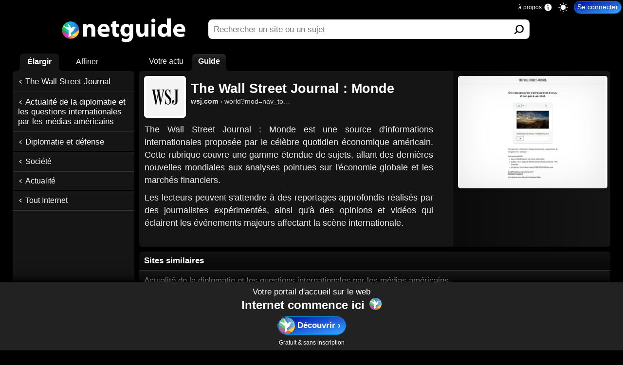

--- FILE ---
content_type: application/x-javascript; charset=utf-8
request_url: https://a.netguide.com/?callback=jQuery3710601836009806642_1769986305770&v=68180fea-91ce-10d6-347c-063bfda1b649&s=aa6636eb-93f1-161a-6c05-97c12cbeb698&a=%7B%22Name%22%3A%22Guide%22%2C%22Data%22%3A%22%2Fwww.wsj.com%2FThe-Wall-Street-Journal-Monde%2F%22%7D&sb=https%3A%2F%2Fwww.netguide.com%2Fwww.wsj.com%2FThe-Wall-Street-Journal-Monde%2F&sr=&st=&sd=1769986306130&vb=https%3A%2F%2Fwww.netguide.com%2Fwww.wsj.com%2FThe-Wall-Street-Journal-Monde%2F&vr=&vt=&vd=1769986306130&_=1769986305771
body_size: 45
content:
jQuery3710601836009806642_1769986305770({ });